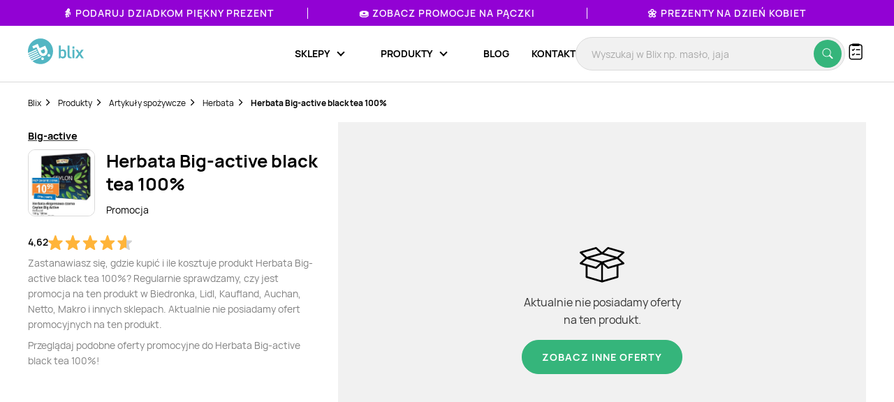

--- FILE ---
content_type: text/html; charset=utf-8
request_url: https://www.google.com/recaptcha/api2/anchor?ar=1&k=6Le9YegUAAAAAO0OrlUdkQnpUxDEbiCYIYi3x8HA&co=aHR0cHM6Ly9ibGl4LnBsOjQ0Mw..&hl=en&v=N67nZn4AqZkNcbeMu4prBgzg&size=normal&anchor-ms=20000&execute-ms=30000&cb=ccvg0hbezurg
body_size: 49463
content:
<!DOCTYPE HTML><html dir="ltr" lang="en"><head><meta http-equiv="Content-Type" content="text/html; charset=UTF-8">
<meta http-equiv="X-UA-Compatible" content="IE=edge">
<title>reCAPTCHA</title>
<style type="text/css">
/* cyrillic-ext */
@font-face {
  font-family: 'Roboto';
  font-style: normal;
  font-weight: 400;
  font-stretch: 100%;
  src: url(//fonts.gstatic.com/s/roboto/v48/KFO7CnqEu92Fr1ME7kSn66aGLdTylUAMa3GUBHMdazTgWw.woff2) format('woff2');
  unicode-range: U+0460-052F, U+1C80-1C8A, U+20B4, U+2DE0-2DFF, U+A640-A69F, U+FE2E-FE2F;
}
/* cyrillic */
@font-face {
  font-family: 'Roboto';
  font-style: normal;
  font-weight: 400;
  font-stretch: 100%;
  src: url(//fonts.gstatic.com/s/roboto/v48/KFO7CnqEu92Fr1ME7kSn66aGLdTylUAMa3iUBHMdazTgWw.woff2) format('woff2');
  unicode-range: U+0301, U+0400-045F, U+0490-0491, U+04B0-04B1, U+2116;
}
/* greek-ext */
@font-face {
  font-family: 'Roboto';
  font-style: normal;
  font-weight: 400;
  font-stretch: 100%;
  src: url(//fonts.gstatic.com/s/roboto/v48/KFO7CnqEu92Fr1ME7kSn66aGLdTylUAMa3CUBHMdazTgWw.woff2) format('woff2');
  unicode-range: U+1F00-1FFF;
}
/* greek */
@font-face {
  font-family: 'Roboto';
  font-style: normal;
  font-weight: 400;
  font-stretch: 100%;
  src: url(//fonts.gstatic.com/s/roboto/v48/KFO7CnqEu92Fr1ME7kSn66aGLdTylUAMa3-UBHMdazTgWw.woff2) format('woff2');
  unicode-range: U+0370-0377, U+037A-037F, U+0384-038A, U+038C, U+038E-03A1, U+03A3-03FF;
}
/* math */
@font-face {
  font-family: 'Roboto';
  font-style: normal;
  font-weight: 400;
  font-stretch: 100%;
  src: url(//fonts.gstatic.com/s/roboto/v48/KFO7CnqEu92Fr1ME7kSn66aGLdTylUAMawCUBHMdazTgWw.woff2) format('woff2');
  unicode-range: U+0302-0303, U+0305, U+0307-0308, U+0310, U+0312, U+0315, U+031A, U+0326-0327, U+032C, U+032F-0330, U+0332-0333, U+0338, U+033A, U+0346, U+034D, U+0391-03A1, U+03A3-03A9, U+03B1-03C9, U+03D1, U+03D5-03D6, U+03F0-03F1, U+03F4-03F5, U+2016-2017, U+2034-2038, U+203C, U+2040, U+2043, U+2047, U+2050, U+2057, U+205F, U+2070-2071, U+2074-208E, U+2090-209C, U+20D0-20DC, U+20E1, U+20E5-20EF, U+2100-2112, U+2114-2115, U+2117-2121, U+2123-214F, U+2190, U+2192, U+2194-21AE, U+21B0-21E5, U+21F1-21F2, U+21F4-2211, U+2213-2214, U+2216-22FF, U+2308-230B, U+2310, U+2319, U+231C-2321, U+2336-237A, U+237C, U+2395, U+239B-23B7, U+23D0, U+23DC-23E1, U+2474-2475, U+25AF, U+25B3, U+25B7, U+25BD, U+25C1, U+25CA, U+25CC, U+25FB, U+266D-266F, U+27C0-27FF, U+2900-2AFF, U+2B0E-2B11, U+2B30-2B4C, U+2BFE, U+3030, U+FF5B, U+FF5D, U+1D400-1D7FF, U+1EE00-1EEFF;
}
/* symbols */
@font-face {
  font-family: 'Roboto';
  font-style: normal;
  font-weight: 400;
  font-stretch: 100%;
  src: url(//fonts.gstatic.com/s/roboto/v48/KFO7CnqEu92Fr1ME7kSn66aGLdTylUAMaxKUBHMdazTgWw.woff2) format('woff2');
  unicode-range: U+0001-000C, U+000E-001F, U+007F-009F, U+20DD-20E0, U+20E2-20E4, U+2150-218F, U+2190, U+2192, U+2194-2199, U+21AF, U+21E6-21F0, U+21F3, U+2218-2219, U+2299, U+22C4-22C6, U+2300-243F, U+2440-244A, U+2460-24FF, U+25A0-27BF, U+2800-28FF, U+2921-2922, U+2981, U+29BF, U+29EB, U+2B00-2BFF, U+4DC0-4DFF, U+FFF9-FFFB, U+10140-1018E, U+10190-1019C, U+101A0, U+101D0-101FD, U+102E0-102FB, U+10E60-10E7E, U+1D2C0-1D2D3, U+1D2E0-1D37F, U+1F000-1F0FF, U+1F100-1F1AD, U+1F1E6-1F1FF, U+1F30D-1F30F, U+1F315, U+1F31C, U+1F31E, U+1F320-1F32C, U+1F336, U+1F378, U+1F37D, U+1F382, U+1F393-1F39F, U+1F3A7-1F3A8, U+1F3AC-1F3AF, U+1F3C2, U+1F3C4-1F3C6, U+1F3CA-1F3CE, U+1F3D4-1F3E0, U+1F3ED, U+1F3F1-1F3F3, U+1F3F5-1F3F7, U+1F408, U+1F415, U+1F41F, U+1F426, U+1F43F, U+1F441-1F442, U+1F444, U+1F446-1F449, U+1F44C-1F44E, U+1F453, U+1F46A, U+1F47D, U+1F4A3, U+1F4B0, U+1F4B3, U+1F4B9, U+1F4BB, U+1F4BF, U+1F4C8-1F4CB, U+1F4D6, U+1F4DA, U+1F4DF, U+1F4E3-1F4E6, U+1F4EA-1F4ED, U+1F4F7, U+1F4F9-1F4FB, U+1F4FD-1F4FE, U+1F503, U+1F507-1F50B, U+1F50D, U+1F512-1F513, U+1F53E-1F54A, U+1F54F-1F5FA, U+1F610, U+1F650-1F67F, U+1F687, U+1F68D, U+1F691, U+1F694, U+1F698, U+1F6AD, U+1F6B2, U+1F6B9-1F6BA, U+1F6BC, U+1F6C6-1F6CF, U+1F6D3-1F6D7, U+1F6E0-1F6EA, U+1F6F0-1F6F3, U+1F6F7-1F6FC, U+1F700-1F7FF, U+1F800-1F80B, U+1F810-1F847, U+1F850-1F859, U+1F860-1F887, U+1F890-1F8AD, U+1F8B0-1F8BB, U+1F8C0-1F8C1, U+1F900-1F90B, U+1F93B, U+1F946, U+1F984, U+1F996, U+1F9E9, U+1FA00-1FA6F, U+1FA70-1FA7C, U+1FA80-1FA89, U+1FA8F-1FAC6, U+1FACE-1FADC, U+1FADF-1FAE9, U+1FAF0-1FAF8, U+1FB00-1FBFF;
}
/* vietnamese */
@font-face {
  font-family: 'Roboto';
  font-style: normal;
  font-weight: 400;
  font-stretch: 100%;
  src: url(//fonts.gstatic.com/s/roboto/v48/KFO7CnqEu92Fr1ME7kSn66aGLdTylUAMa3OUBHMdazTgWw.woff2) format('woff2');
  unicode-range: U+0102-0103, U+0110-0111, U+0128-0129, U+0168-0169, U+01A0-01A1, U+01AF-01B0, U+0300-0301, U+0303-0304, U+0308-0309, U+0323, U+0329, U+1EA0-1EF9, U+20AB;
}
/* latin-ext */
@font-face {
  font-family: 'Roboto';
  font-style: normal;
  font-weight: 400;
  font-stretch: 100%;
  src: url(//fonts.gstatic.com/s/roboto/v48/KFO7CnqEu92Fr1ME7kSn66aGLdTylUAMa3KUBHMdazTgWw.woff2) format('woff2');
  unicode-range: U+0100-02BA, U+02BD-02C5, U+02C7-02CC, U+02CE-02D7, U+02DD-02FF, U+0304, U+0308, U+0329, U+1D00-1DBF, U+1E00-1E9F, U+1EF2-1EFF, U+2020, U+20A0-20AB, U+20AD-20C0, U+2113, U+2C60-2C7F, U+A720-A7FF;
}
/* latin */
@font-face {
  font-family: 'Roboto';
  font-style: normal;
  font-weight: 400;
  font-stretch: 100%;
  src: url(//fonts.gstatic.com/s/roboto/v48/KFO7CnqEu92Fr1ME7kSn66aGLdTylUAMa3yUBHMdazQ.woff2) format('woff2');
  unicode-range: U+0000-00FF, U+0131, U+0152-0153, U+02BB-02BC, U+02C6, U+02DA, U+02DC, U+0304, U+0308, U+0329, U+2000-206F, U+20AC, U+2122, U+2191, U+2193, U+2212, U+2215, U+FEFF, U+FFFD;
}
/* cyrillic-ext */
@font-face {
  font-family: 'Roboto';
  font-style: normal;
  font-weight: 500;
  font-stretch: 100%;
  src: url(//fonts.gstatic.com/s/roboto/v48/KFO7CnqEu92Fr1ME7kSn66aGLdTylUAMa3GUBHMdazTgWw.woff2) format('woff2');
  unicode-range: U+0460-052F, U+1C80-1C8A, U+20B4, U+2DE0-2DFF, U+A640-A69F, U+FE2E-FE2F;
}
/* cyrillic */
@font-face {
  font-family: 'Roboto';
  font-style: normal;
  font-weight: 500;
  font-stretch: 100%;
  src: url(//fonts.gstatic.com/s/roboto/v48/KFO7CnqEu92Fr1ME7kSn66aGLdTylUAMa3iUBHMdazTgWw.woff2) format('woff2');
  unicode-range: U+0301, U+0400-045F, U+0490-0491, U+04B0-04B1, U+2116;
}
/* greek-ext */
@font-face {
  font-family: 'Roboto';
  font-style: normal;
  font-weight: 500;
  font-stretch: 100%;
  src: url(//fonts.gstatic.com/s/roboto/v48/KFO7CnqEu92Fr1ME7kSn66aGLdTylUAMa3CUBHMdazTgWw.woff2) format('woff2');
  unicode-range: U+1F00-1FFF;
}
/* greek */
@font-face {
  font-family: 'Roboto';
  font-style: normal;
  font-weight: 500;
  font-stretch: 100%;
  src: url(//fonts.gstatic.com/s/roboto/v48/KFO7CnqEu92Fr1ME7kSn66aGLdTylUAMa3-UBHMdazTgWw.woff2) format('woff2');
  unicode-range: U+0370-0377, U+037A-037F, U+0384-038A, U+038C, U+038E-03A1, U+03A3-03FF;
}
/* math */
@font-face {
  font-family: 'Roboto';
  font-style: normal;
  font-weight: 500;
  font-stretch: 100%;
  src: url(//fonts.gstatic.com/s/roboto/v48/KFO7CnqEu92Fr1ME7kSn66aGLdTylUAMawCUBHMdazTgWw.woff2) format('woff2');
  unicode-range: U+0302-0303, U+0305, U+0307-0308, U+0310, U+0312, U+0315, U+031A, U+0326-0327, U+032C, U+032F-0330, U+0332-0333, U+0338, U+033A, U+0346, U+034D, U+0391-03A1, U+03A3-03A9, U+03B1-03C9, U+03D1, U+03D5-03D6, U+03F0-03F1, U+03F4-03F5, U+2016-2017, U+2034-2038, U+203C, U+2040, U+2043, U+2047, U+2050, U+2057, U+205F, U+2070-2071, U+2074-208E, U+2090-209C, U+20D0-20DC, U+20E1, U+20E5-20EF, U+2100-2112, U+2114-2115, U+2117-2121, U+2123-214F, U+2190, U+2192, U+2194-21AE, U+21B0-21E5, U+21F1-21F2, U+21F4-2211, U+2213-2214, U+2216-22FF, U+2308-230B, U+2310, U+2319, U+231C-2321, U+2336-237A, U+237C, U+2395, U+239B-23B7, U+23D0, U+23DC-23E1, U+2474-2475, U+25AF, U+25B3, U+25B7, U+25BD, U+25C1, U+25CA, U+25CC, U+25FB, U+266D-266F, U+27C0-27FF, U+2900-2AFF, U+2B0E-2B11, U+2B30-2B4C, U+2BFE, U+3030, U+FF5B, U+FF5D, U+1D400-1D7FF, U+1EE00-1EEFF;
}
/* symbols */
@font-face {
  font-family: 'Roboto';
  font-style: normal;
  font-weight: 500;
  font-stretch: 100%;
  src: url(//fonts.gstatic.com/s/roboto/v48/KFO7CnqEu92Fr1ME7kSn66aGLdTylUAMaxKUBHMdazTgWw.woff2) format('woff2');
  unicode-range: U+0001-000C, U+000E-001F, U+007F-009F, U+20DD-20E0, U+20E2-20E4, U+2150-218F, U+2190, U+2192, U+2194-2199, U+21AF, U+21E6-21F0, U+21F3, U+2218-2219, U+2299, U+22C4-22C6, U+2300-243F, U+2440-244A, U+2460-24FF, U+25A0-27BF, U+2800-28FF, U+2921-2922, U+2981, U+29BF, U+29EB, U+2B00-2BFF, U+4DC0-4DFF, U+FFF9-FFFB, U+10140-1018E, U+10190-1019C, U+101A0, U+101D0-101FD, U+102E0-102FB, U+10E60-10E7E, U+1D2C0-1D2D3, U+1D2E0-1D37F, U+1F000-1F0FF, U+1F100-1F1AD, U+1F1E6-1F1FF, U+1F30D-1F30F, U+1F315, U+1F31C, U+1F31E, U+1F320-1F32C, U+1F336, U+1F378, U+1F37D, U+1F382, U+1F393-1F39F, U+1F3A7-1F3A8, U+1F3AC-1F3AF, U+1F3C2, U+1F3C4-1F3C6, U+1F3CA-1F3CE, U+1F3D4-1F3E0, U+1F3ED, U+1F3F1-1F3F3, U+1F3F5-1F3F7, U+1F408, U+1F415, U+1F41F, U+1F426, U+1F43F, U+1F441-1F442, U+1F444, U+1F446-1F449, U+1F44C-1F44E, U+1F453, U+1F46A, U+1F47D, U+1F4A3, U+1F4B0, U+1F4B3, U+1F4B9, U+1F4BB, U+1F4BF, U+1F4C8-1F4CB, U+1F4D6, U+1F4DA, U+1F4DF, U+1F4E3-1F4E6, U+1F4EA-1F4ED, U+1F4F7, U+1F4F9-1F4FB, U+1F4FD-1F4FE, U+1F503, U+1F507-1F50B, U+1F50D, U+1F512-1F513, U+1F53E-1F54A, U+1F54F-1F5FA, U+1F610, U+1F650-1F67F, U+1F687, U+1F68D, U+1F691, U+1F694, U+1F698, U+1F6AD, U+1F6B2, U+1F6B9-1F6BA, U+1F6BC, U+1F6C6-1F6CF, U+1F6D3-1F6D7, U+1F6E0-1F6EA, U+1F6F0-1F6F3, U+1F6F7-1F6FC, U+1F700-1F7FF, U+1F800-1F80B, U+1F810-1F847, U+1F850-1F859, U+1F860-1F887, U+1F890-1F8AD, U+1F8B0-1F8BB, U+1F8C0-1F8C1, U+1F900-1F90B, U+1F93B, U+1F946, U+1F984, U+1F996, U+1F9E9, U+1FA00-1FA6F, U+1FA70-1FA7C, U+1FA80-1FA89, U+1FA8F-1FAC6, U+1FACE-1FADC, U+1FADF-1FAE9, U+1FAF0-1FAF8, U+1FB00-1FBFF;
}
/* vietnamese */
@font-face {
  font-family: 'Roboto';
  font-style: normal;
  font-weight: 500;
  font-stretch: 100%;
  src: url(//fonts.gstatic.com/s/roboto/v48/KFO7CnqEu92Fr1ME7kSn66aGLdTylUAMa3OUBHMdazTgWw.woff2) format('woff2');
  unicode-range: U+0102-0103, U+0110-0111, U+0128-0129, U+0168-0169, U+01A0-01A1, U+01AF-01B0, U+0300-0301, U+0303-0304, U+0308-0309, U+0323, U+0329, U+1EA0-1EF9, U+20AB;
}
/* latin-ext */
@font-face {
  font-family: 'Roboto';
  font-style: normal;
  font-weight: 500;
  font-stretch: 100%;
  src: url(//fonts.gstatic.com/s/roboto/v48/KFO7CnqEu92Fr1ME7kSn66aGLdTylUAMa3KUBHMdazTgWw.woff2) format('woff2');
  unicode-range: U+0100-02BA, U+02BD-02C5, U+02C7-02CC, U+02CE-02D7, U+02DD-02FF, U+0304, U+0308, U+0329, U+1D00-1DBF, U+1E00-1E9F, U+1EF2-1EFF, U+2020, U+20A0-20AB, U+20AD-20C0, U+2113, U+2C60-2C7F, U+A720-A7FF;
}
/* latin */
@font-face {
  font-family: 'Roboto';
  font-style: normal;
  font-weight: 500;
  font-stretch: 100%;
  src: url(//fonts.gstatic.com/s/roboto/v48/KFO7CnqEu92Fr1ME7kSn66aGLdTylUAMa3yUBHMdazQ.woff2) format('woff2');
  unicode-range: U+0000-00FF, U+0131, U+0152-0153, U+02BB-02BC, U+02C6, U+02DA, U+02DC, U+0304, U+0308, U+0329, U+2000-206F, U+20AC, U+2122, U+2191, U+2193, U+2212, U+2215, U+FEFF, U+FFFD;
}
/* cyrillic-ext */
@font-face {
  font-family: 'Roboto';
  font-style: normal;
  font-weight: 900;
  font-stretch: 100%;
  src: url(//fonts.gstatic.com/s/roboto/v48/KFO7CnqEu92Fr1ME7kSn66aGLdTylUAMa3GUBHMdazTgWw.woff2) format('woff2');
  unicode-range: U+0460-052F, U+1C80-1C8A, U+20B4, U+2DE0-2DFF, U+A640-A69F, U+FE2E-FE2F;
}
/* cyrillic */
@font-face {
  font-family: 'Roboto';
  font-style: normal;
  font-weight: 900;
  font-stretch: 100%;
  src: url(//fonts.gstatic.com/s/roboto/v48/KFO7CnqEu92Fr1ME7kSn66aGLdTylUAMa3iUBHMdazTgWw.woff2) format('woff2');
  unicode-range: U+0301, U+0400-045F, U+0490-0491, U+04B0-04B1, U+2116;
}
/* greek-ext */
@font-face {
  font-family: 'Roboto';
  font-style: normal;
  font-weight: 900;
  font-stretch: 100%;
  src: url(//fonts.gstatic.com/s/roboto/v48/KFO7CnqEu92Fr1ME7kSn66aGLdTylUAMa3CUBHMdazTgWw.woff2) format('woff2');
  unicode-range: U+1F00-1FFF;
}
/* greek */
@font-face {
  font-family: 'Roboto';
  font-style: normal;
  font-weight: 900;
  font-stretch: 100%;
  src: url(//fonts.gstatic.com/s/roboto/v48/KFO7CnqEu92Fr1ME7kSn66aGLdTylUAMa3-UBHMdazTgWw.woff2) format('woff2');
  unicode-range: U+0370-0377, U+037A-037F, U+0384-038A, U+038C, U+038E-03A1, U+03A3-03FF;
}
/* math */
@font-face {
  font-family: 'Roboto';
  font-style: normal;
  font-weight: 900;
  font-stretch: 100%;
  src: url(//fonts.gstatic.com/s/roboto/v48/KFO7CnqEu92Fr1ME7kSn66aGLdTylUAMawCUBHMdazTgWw.woff2) format('woff2');
  unicode-range: U+0302-0303, U+0305, U+0307-0308, U+0310, U+0312, U+0315, U+031A, U+0326-0327, U+032C, U+032F-0330, U+0332-0333, U+0338, U+033A, U+0346, U+034D, U+0391-03A1, U+03A3-03A9, U+03B1-03C9, U+03D1, U+03D5-03D6, U+03F0-03F1, U+03F4-03F5, U+2016-2017, U+2034-2038, U+203C, U+2040, U+2043, U+2047, U+2050, U+2057, U+205F, U+2070-2071, U+2074-208E, U+2090-209C, U+20D0-20DC, U+20E1, U+20E5-20EF, U+2100-2112, U+2114-2115, U+2117-2121, U+2123-214F, U+2190, U+2192, U+2194-21AE, U+21B0-21E5, U+21F1-21F2, U+21F4-2211, U+2213-2214, U+2216-22FF, U+2308-230B, U+2310, U+2319, U+231C-2321, U+2336-237A, U+237C, U+2395, U+239B-23B7, U+23D0, U+23DC-23E1, U+2474-2475, U+25AF, U+25B3, U+25B7, U+25BD, U+25C1, U+25CA, U+25CC, U+25FB, U+266D-266F, U+27C0-27FF, U+2900-2AFF, U+2B0E-2B11, U+2B30-2B4C, U+2BFE, U+3030, U+FF5B, U+FF5D, U+1D400-1D7FF, U+1EE00-1EEFF;
}
/* symbols */
@font-face {
  font-family: 'Roboto';
  font-style: normal;
  font-weight: 900;
  font-stretch: 100%;
  src: url(//fonts.gstatic.com/s/roboto/v48/KFO7CnqEu92Fr1ME7kSn66aGLdTylUAMaxKUBHMdazTgWw.woff2) format('woff2');
  unicode-range: U+0001-000C, U+000E-001F, U+007F-009F, U+20DD-20E0, U+20E2-20E4, U+2150-218F, U+2190, U+2192, U+2194-2199, U+21AF, U+21E6-21F0, U+21F3, U+2218-2219, U+2299, U+22C4-22C6, U+2300-243F, U+2440-244A, U+2460-24FF, U+25A0-27BF, U+2800-28FF, U+2921-2922, U+2981, U+29BF, U+29EB, U+2B00-2BFF, U+4DC0-4DFF, U+FFF9-FFFB, U+10140-1018E, U+10190-1019C, U+101A0, U+101D0-101FD, U+102E0-102FB, U+10E60-10E7E, U+1D2C0-1D2D3, U+1D2E0-1D37F, U+1F000-1F0FF, U+1F100-1F1AD, U+1F1E6-1F1FF, U+1F30D-1F30F, U+1F315, U+1F31C, U+1F31E, U+1F320-1F32C, U+1F336, U+1F378, U+1F37D, U+1F382, U+1F393-1F39F, U+1F3A7-1F3A8, U+1F3AC-1F3AF, U+1F3C2, U+1F3C4-1F3C6, U+1F3CA-1F3CE, U+1F3D4-1F3E0, U+1F3ED, U+1F3F1-1F3F3, U+1F3F5-1F3F7, U+1F408, U+1F415, U+1F41F, U+1F426, U+1F43F, U+1F441-1F442, U+1F444, U+1F446-1F449, U+1F44C-1F44E, U+1F453, U+1F46A, U+1F47D, U+1F4A3, U+1F4B0, U+1F4B3, U+1F4B9, U+1F4BB, U+1F4BF, U+1F4C8-1F4CB, U+1F4D6, U+1F4DA, U+1F4DF, U+1F4E3-1F4E6, U+1F4EA-1F4ED, U+1F4F7, U+1F4F9-1F4FB, U+1F4FD-1F4FE, U+1F503, U+1F507-1F50B, U+1F50D, U+1F512-1F513, U+1F53E-1F54A, U+1F54F-1F5FA, U+1F610, U+1F650-1F67F, U+1F687, U+1F68D, U+1F691, U+1F694, U+1F698, U+1F6AD, U+1F6B2, U+1F6B9-1F6BA, U+1F6BC, U+1F6C6-1F6CF, U+1F6D3-1F6D7, U+1F6E0-1F6EA, U+1F6F0-1F6F3, U+1F6F7-1F6FC, U+1F700-1F7FF, U+1F800-1F80B, U+1F810-1F847, U+1F850-1F859, U+1F860-1F887, U+1F890-1F8AD, U+1F8B0-1F8BB, U+1F8C0-1F8C1, U+1F900-1F90B, U+1F93B, U+1F946, U+1F984, U+1F996, U+1F9E9, U+1FA00-1FA6F, U+1FA70-1FA7C, U+1FA80-1FA89, U+1FA8F-1FAC6, U+1FACE-1FADC, U+1FADF-1FAE9, U+1FAF0-1FAF8, U+1FB00-1FBFF;
}
/* vietnamese */
@font-face {
  font-family: 'Roboto';
  font-style: normal;
  font-weight: 900;
  font-stretch: 100%;
  src: url(//fonts.gstatic.com/s/roboto/v48/KFO7CnqEu92Fr1ME7kSn66aGLdTylUAMa3OUBHMdazTgWw.woff2) format('woff2');
  unicode-range: U+0102-0103, U+0110-0111, U+0128-0129, U+0168-0169, U+01A0-01A1, U+01AF-01B0, U+0300-0301, U+0303-0304, U+0308-0309, U+0323, U+0329, U+1EA0-1EF9, U+20AB;
}
/* latin-ext */
@font-face {
  font-family: 'Roboto';
  font-style: normal;
  font-weight: 900;
  font-stretch: 100%;
  src: url(//fonts.gstatic.com/s/roboto/v48/KFO7CnqEu92Fr1ME7kSn66aGLdTylUAMa3KUBHMdazTgWw.woff2) format('woff2');
  unicode-range: U+0100-02BA, U+02BD-02C5, U+02C7-02CC, U+02CE-02D7, U+02DD-02FF, U+0304, U+0308, U+0329, U+1D00-1DBF, U+1E00-1E9F, U+1EF2-1EFF, U+2020, U+20A0-20AB, U+20AD-20C0, U+2113, U+2C60-2C7F, U+A720-A7FF;
}
/* latin */
@font-face {
  font-family: 'Roboto';
  font-style: normal;
  font-weight: 900;
  font-stretch: 100%;
  src: url(//fonts.gstatic.com/s/roboto/v48/KFO7CnqEu92Fr1ME7kSn66aGLdTylUAMa3yUBHMdazQ.woff2) format('woff2');
  unicode-range: U+0000-00FF, U+0131, U+0152-0153, U+02BB-02BC, U+02C6, U+02DA, U+02DC, U+0304, U+0308, U+0329, U+2000-206F, U+20AC, U+2122, U+2191, U+2193, U+2212, U+2215, U+FEFF, U+FFFD;
}

</style>
<link rel="stylesheet" type="text/css" href="https://www.gstatic.com/recaptcha/releases/N67nZn4AqZkNcbeMu4prBgzg/styles__ltr.css">
<script nonce="TCV8X6m9bBymbWD1e-rUKw" type="text/javascript">window['__recaptcha_api'] = 'https://www.google.com/recaptcha/api2/';</script>
<script type="text/javascript" src="https://www.gstatic.com/recaptcha/releases/N67nZn4AqZkNcbeMu4prBgzg/recaptcha__en.js" nonce="TCV8X6m9bBymbWD1e-rUKw">
      
    </script></head>
<body><div id="rc-anchor-alert" class="rc-anchor-alert"></div>
<input type="hidden" id="recaptcha-token" value="[base64]">
<script type="text/javascript" nonce="TCV8X6m9bBymbWD1e-rUKw">
      recaptcha.anchor.Main.init("[\x22ainput\x22,[\x22bgdata\x22,\x22\x22,\[base64]/[base64]/MjU1Ong/[base64]/[base64]/[base64]/[base64]/[base64]/[base64]/[base64]/[base64]/[base64]/[base64]/[base64]/[base64]/[base64]/[base64]/[base64]\\u003d\x22,\[base64]\x22,\x22YsOUwogzQHzCnsOrwpLCv3/DpsOWw5DCkcKCRV5MaxvCnyTClsK7NzjDhg/DsxbDuMO1w6RCwohPw7fCjMK6wr/CqsK9cmrDtsKQw51qOBw5wrw2JMO1D8KbOMKIwoBqwq/Dl8OOw7xNW8KHwrfDqS0Swr/Dk8OceMKkwrQ7esOVd8KcJ8OkccOfw6XDtk7DpsKcHsKHVyvCpB/DlnErwpl2w6XDmmzCqH/Ci8KPXcO7VQvDq8OxN8KKXMOiNRzCkMOLwoLDoldZA8OhHsKdw7rDgDPDscOVwo3CgMKWRsK/w4TCnMO8w7HDvCYIAMKlScOmHggwUsO8TBnDuSLDhcKhbMKJSsK5wprCkMKvHjrCisKxwoDChSFKw4jCo1A/d8OkXy5/wpPDrgXDm8KGw6XCqsOsw6g4JsO2wofCvcKmLMOmwr82wonDrMKKwo7Cl8K5DhUZwr5wfE7DmkDCvn3CnCDDun7Dj8OATgIhw6bCon/DokIlZg3Cj8OoLMOJwr/CvsKaFMOJw73DrcOhw4hDUE0mRG4yVQ8Ww5nDjcOUwpTDsnQifDQHwoDCkiR0XcObV1psesOQOV0NRjDCicORwrwRPUnDuHbDlXHCqMOOVcOUw5kLdMO+w7jDpm/CgiHCpS3DrMKCEksAwo15wo7CmWDDizUIw6FRJAgJZcKaFcO6w4jCt8OcR0XDnsKRbcODwpQyS8KXw7QJw6nDjRcLb8K5di1QV8O8wrVPw43CjgPCu0wjFEDDj8KzwrkUwp3CinrCocK0wrRpw5pILA/Chjxgwq/[base64]/[base64]/DtzkhwqQUw5YJT8OhwrY4chBxwofDsjLDo8O4ZcKuEFbDi8K/[base64]/wrHDmRnCvcOowp/[base64]/DMKLw5RmNRUJw4jCukHDo37CnMOeQWbDhSUzw7x+acKww4trw5Zle8K1E8OkFg4/[base64]/WMKQwpjCh8Onw5ZAZcOJTgHCl8KYw4/CisKlwp0OHU3CmhzCnsK/Nj8rw5LDgMOMM0nClGrDhR9nw6zCjcOGSBhqS2kOwqoIw47CkRIdw5JJcMOhwqo2w70Aw6HCjyB0w6BYwpXDjGFbPMKIA8OnMU3Dp0B1dsOPwrddwp7CrAp9wrV8woMbdMKdw6RMwqTDncKLwo8paXLCl2/CsMOJUULCmsOtPHjCtcK5wpYoU0gTEShBw5ESTcK3Mkx0K1wAFMOdD8K1w4EiQwzDqFE1w60OwoNZw4TCrGHCk8O1d2MSPMK6C2tbE1jDnH5JE8K+w4ACScKoZWHCmREGCjfDocOQw6DDo8K2w6/DvWbDssKQLn7Ct8O6w5DDlsK5w65sNF83w45JDcKOwrtbw4UIbcKGJDjDicKvw7DDq8OtwrPDviBQw6N/HcOKw73DhSvDg8OKP8Ofw6l4w6kXw6hMwopyZV7Dvlktw78BV8Oiw55ONMKYcsOlGxV9w7LDnSDCvX/CrXjDlnjCiULDkVoWDz/[base64]/[base64]/DlsKnwp4zw7ALBUJww4BPwqjCm8KTHF4UG23Di0XCmsKPwqTDgh4/w508w7vDlS3DuMK+w43Cm3JMw79jw40rd8Klwo3DkCTDq3EeeGZswpHCnybCmAXCgA55woPCvATCmHU5w5Yhw4nDq0PCuMOzasOQwo7CjMOAwrcaEzFrwqxqNsK0wpbChW/CosKvw4gVwrjCoMKCw4zCqXkewo/DkBJmEcOKKSpXwpHDosO9w6PDuR19WcK/FsOPw6ECcsKcGilhwq14OsOjw7hyw4JCw7/[base64]/DisOMT31UwrTCjWNjN8O5QcOrwpjDrsOPw5XDsC3CnsKaRXwew4zDp1vCjmHDqXrDl8Kuwpo2wo7CmcK0wpBLdWt9W8O8ExRWwqLDtgcsdzNHasOSXsOuwqnDtBQZwr/[base64]/XMOMwplTwrzCkMO7w71rcz3Dm2IEw5AMw5UJw4cxw6MUw4/CvcO4w4UXJ8KNDzvDs8K2wqZ3wpTDgXHDoMObw7gqJTJMw5HDk8KUw5VFMC9Rw63CvH7CvsOsVMKHw6TCskRKwohjw404wqvCq8Ojwqp3QWvDojTDgADCs8KOecKAwq8Bw7nDqcO/IALDv3/CrzDDjlzCs8K5ecOhfsKXTX3DmsK7w4XCmcOffMKQw5vDgsK6YsKtMsOgBcOmw5wAUMKETMK5w7XCu8OAw6cpwqNqwok2w7Enw6rDlMK/[base64]/VHQcw5BSwrIKDUNkwp7CoMOqSEptb8KNHGFgRHIAX8OKUMOuJMKwH8KDwoMNw6dlwpUxwpZ5w5hTZQ4RNHs8wpYefjTDmsK6w4dHwqnCgV7Du2DDn8Oswq/[base64]/wq3CncOVw5Zew6HCvUA9wqvCpMKPw4Vdw7YNw7EgA8OKfEHDgFLCsMKwwoInw5DDr8ORUB7CvMKCwr3Dj29MLMKsw6xfwo7CjsKdccKPOT7Cpi3CuTPDgmE4R8OQewjCnsKwwod0wpA6X8Kfw6rCiy7Dr8KlAEvCskAQI8KVXsOPMEHCqz/CsiPDo0F+IcKkwpTDjWQTK2FdcS9gW0tZw4RlXTHDnVHDvsO5w73CnGozbEDDuighIEbDj8OWw7IrbMKgWVI4wpdlVFZTw6vDmsKaw6LCiCUowr5zUBcDwp1ew6fCpyAUwq9QOMK9wq/CkcOgw4Qzw5tnIMOfwqjDk8KtHcOewofCuV3DnQvCjcOmwpvDhi8eGiJuwoPDmAbDhcKqDXzCtSISwqLDpljCrDMQw69WwoPDucOfwrZ3wpDChBTDvcOnwo0bCxUfwpQubMKzwqnCniHDqknCihLCnsObw7pnwqfDr8K6wr/CnxRBSMOJwovDo8KBwrIgc07DvsOuw6IkccKywrrCjcOZwrnCsMKbw7TDp0/[base64]/CsR1nJ8OTEyo7w4NFw7HDnQLCtcK2woYuw5HDlsOtc8O+EcO+Q8KwRsOywqYbd8OPMkEnXsKAw5fDucO2wqDCoMKEw4XCm8OeHWU4IlPDlMOIFG9rQhImBhZ9w5DCsMKlDxLDscOvEHDDnntHwpM4w5/CrMKnw6V2J8OhwqEtZR/Dk8O5w4pYLzXDmmVVw5bDicOsw7XCk2XDij/Do8K5wo4Ww4QPewQdw5LCp03CgMOqwqhqw6/Cl8OzYcOowqRcwoBIwpjDtG3DtcKUK2bDrsOaw4LDscOub8Kzw71kwrtdX2wnbkg9MT7Du25sw5A4w7TCksO7w5jDqcOkcMOMwo4zN8K7XMK2wp/Crmo3ZALDuGfCg2fDvcKVworDosO9wr8gw7srZkfDqVXCmwjDgwPDgMKcwoZdDsKewrVMX8KzHcOrAsO/w5/Ct8KNw4RdwoJQw4XCgREVw4llwrDDhi5zZMOLOcO6w5PCjsKZUxwkw7HDpSlMf0xSPS3DgcKqV8KqUgM7RcO1csKjwrLCj8O1wpLDnsK/[base64]/wpwfbGXDgMO5E8OawrzCn8KWwqfDlAXDsMOlKCDDuwvCpm3Dgj0oK8KuwoDChD/[base64]/DkkY1IHDDn0DDnsOFw4LDuS45w4PCs8OyBcO1I2snw5rCjkwnwo5aUcOMwq7DsXDCu8KywpxHEsO+w6fChCLDqXHDncKSDwxmwocPA0F+asKmwoMrG3nCvsOPwqEYw5XDhcKGJwxTw7Jjw5jDicKWVVFDMsONZUdZwqcRw63DrFI/BsOQw6AMEzFfHGx/Mlwww6A+e8OZFMO0WCnCtcOWalDDnl3Cp8KSbsOuNDklY8Okw7xsPcOUTy/DqMO3GsK/w71+wrxiBFjDvMOyRsK8aXzCucK+w7MKwpASw5HCosK8w65kbUQyTsKLw6gGEsKxwp1KwoIKwo4QBsKuBibCqcOeccK1YsOQAkDCj8OTwpLCvsOWYGUdw4fDoitwGwXCu0fDuzUPw7fDtXfCjAkLen7CiBhnwp/Dg8KAw57DqTEYw5vDlsOPw5DCmAg9HcKRwollwpU9McOsKyTCicKoOcK1I0zCicKuwpkGw5IbI8Kawo3CjTcEw7DDhMOMACrClRoVwo1uw47DpcOVw7QdwqjCtlQuw6s7w6sTQTbCpsOcC8KoGMKqMsKJU8K0JCdUOx96Y07CosO8w7zCmFF6wrxowqHDuMO/UsOiw5TCoSlCwrRUeybDjyHDrS4Ow589BhXDqzw0wrBkw7hOW8OYZWF2w5IsfsKqOEo6wqhpw6jCkVQ1w75Ow7RPw4bDnAN/[base64]/CncO8WjBZQHbCqsOkHAbCvWbDkwZaASl2woDDnG/[base64]/w7vCgw0wQ8OICkHCqRoow60cf3TDo8O/C8KVw6DCnWZMw7XDsMKNKj/DuWMNw7cMGMODecO4VFZzBsKQwoPDpsOsEF99bSpiwo/CohjCpmfDkMOLb3EJHsKPA8OQwrhEFMOGw4bClAvDkAfCqRrCp0oDwoAuagBqw4DDu8OrSSrDocOtwrXCkm91wpElw4jDgizCnsKOE8KEwrPDncKdw4fClnrDhMK3wrVEMWvDvMK3wrbDvSthw7JMLDfDiitOQcOMw4DDrFJDw7hWJV/[base64]/Dh8KJwrDCglPCrwRBwrQ/woU6P0jCocOVwrLDu8OhcsOtHSPCvMOHaRwawoYcBBPDsQbDm3kLCsO4R1TDonTCkcKhwr/CuMKpXEY8w6PDscKDwo8xwrtuw5XDpgnDpcK6w6hmwpZ6w7czw4VDZcKLSlLCvMOzw7HDncKZAsOewqPDoXZRL8O6RSzDkWNtccK/CsOfw7ticnp2wokXwobDjMOBYmbDo8K+B8O8BsO1w5HCgygueMK1wq1OH3LCrCDCsT7DrMOHwo5UH0PCs8KhwrPDqCVseMKYw5XDtcKbAkfDjcOBwq1/R0dDw4kuw6rDr8OsO8Okw4LCv8KSw4xHw7VEwqZQw5nDhMKoTcOJbUXCt8KBSlI7OHHCoyBJRg/CkcKmd8OfwpkVw7ldw6hQwonDtsKbwqBZwqzCrcKow4k7w7TDjsOww5g4GMKWdsOBV8OCSWBmE0fCk8KpMMOnw5DDhsK/wrbCnnEew5DCl0gOa2/CkVDCh1jCgMO1BxvCqsKZB1M6w7nCj8KqwrxvT8OXw7Mvw4EKw703E3lRbMKuw6lIwoLCmUbCv8KUGivDvg/Dj8K7wrhoZEREHgXDucORCcK7RcKSUcOCw5YzwqvDscOiAsOtwpxaMMOhGGzDojpYwoTCkcKGw5oBw7bCucK9wp8vRsKda8KyIsK5ecOMJjPCmiBFw74Cwo7ClS5jwpXCuMKkw6TDmEUTTsOWw70eCGV2w5RDw4FgJ8KaT8Kmw7/DiCsPRMKmJ2jCowo1w4JmYlrCu8K2w4U3woLCksKsL1EiwpNaaDt1w6tcP8Ojwp5oesOMw5HCqkRKwpzDr8O+w4cgeA1lFMOJT2pYwp9xB8OQw5bCusK7w4UXwqnDgXJuwptbwpRXdzcrP8OuVWTDrTXChcO/w5oQw69cw5BeTFxTMMKACgvCgMKcb8OQB01MTS/CjUZZwrvDv15cCMKTwoRWwqdlw68ZwqFnY21MAsO1SsOIw5pcwr19wqTDhcKMTcKLwpkadx0eUMOcwoFXAlEjVBZgwqHCmcOTDMOsMcOsOAnCoy/Ck8O7BcKrF01Ow7rDtcO8Z8KhwpsLH8K2D0zCmsOrw7PCilfCuxl9w4/CtMOTw5cKUldkEcKfLRnCoz3CgR81wp3DlcOlw7zDvgTDpHEODiNlfsKWwo16FsOuw4l/wqYKacKKwqvDlMOtw7Y0w4nCkyYTDhnChcOmw5hTccKrw7/DvsKdw7PCsCwdwrR+bHItGnosw4AtwolMw5VYHcKKEMO+w7rDlUhdesOGw4vDjcOiK15Rw6PClFDDt2nCqR7CpMKzXgZcM8OfS8Opw41ww7LCnG/CgcOmw7LDjsO8w5MNdjRFbsKWSyLClsOGcSY9w7Acwq/DsMOAw5rCucOAw4LCqjZgw4/Cr8KzwotFwqzDgwAqw6PDqMK3w4gMwpUQBMKEHMOJw7fDsUBhRQN4wo3Dv8KgwprCslvDl3LDpgzClHfCmArDq0Qcwp4vZDnDr8Kow6/CiMKGwrFmGHfCucKZw5XDt21WOcOIw63CmD9Cwpd1HQMWwoV5IDPCnSAWw4oucWFxwpnDhgcrw6wYI8KLTUfCvnHCscKLw6fDt8KAaMOvwrA/wqXCncKwwrdgM8O9wr7Cg8K1IsKSYFnDssOtGFHDnUc8AcKFwrjDhsObc8KsNsKHwpzDmRzDugzDj0fDuirCssKEARoowpZ0w5XDh8KDKVvDtGbDlwcuw7/Ck8K+FsOEwoYWw6UgworCk8OaCsOmImbDj8KCw4jCh1zCl3TCqsOxw7FIE8KfQHEsF8KyH8OdU8KGbGA+GsK1wp0rIV3CisKFWMOvw5ALwqlIaXZlw5JLwozCisOgcMKRwrtIw7/DpcKCwrLDkkcsacKuwqvDuU7DpsOHwp07w5RywpjCscOew7TCnxhfw7F8wodOwpnCuVjDvSF0XiYGDMONwodQH8K6w7PDjXrDlsOHw7FpVMOmSHXCnMKpBmMLTgZxwpN6wppwVEzDvMOgdUzDssKYE3g9wo9HGMOPwqDCqgjCm3PCuQ/DrcKFwo/CmMK4bMKWQT7Dgmpdwph+csO5wr4Cwqg1VcObAyLCrsOMasKawqDDv8KOQhwTU8Ogw7fDmE9zwpnDl2DCh8OuHsOHFBfDnybDuibCqMOxKH/DoDg7wohkG298HsOww7lPOMKiw7rCnm3CsnPDsMKjw4jDti4tw47DoR1xLMOewqnDrmnCgjtRw6/[base64]/CmxAtf8Kww7LDmsOzwqN0bcO4QsOJw7fDu8OrSUVjwq/Cq3vDlsOyGMOIwq7DugzDrgsof8OFK39JA8OUw656w5oxwqTCiMOCagVCw67CuQnDp8KEcTd6w43CsCHClcOSwr3Dsn7CgD09EGHDpDYvAMKww7zCvR/CtsOMJgrCjAFlGUJ9VsKAQj7CmMOjwqw1wqQqwrwPNMO/w6TCtMOdwqTDlx/[base64]/DjsOQWzXDhTI1w5PCkMOawrfCjMKjRHNOZVQzB8KFw6JzEsOcJElXw5Yew4LCuBLDn8Obw7cBQ1NHwoZ1w6tLw7TClw3CscO/w741wrQhw57Dpm9eGE/DsSbCn0B1ITMyesKEwoRNZcO6wrnCq8KzOsOkwovCicOpMT0KAQ/DpcKsw7Y1RSHDsWMYeyEaOsOXCBrCocKHw5g6QBJrY1bDoMKJSsKoAsKQw5rDucOIAEfDm2LCgUYjwrPDosOkUV/CrzYqb1/DjQsAwrQ9TsOaWQnCqiXDrcKzS2orT3/ClRkWw7EeZm0lwplDwqo/[base64]/CvloAw41HwqsVI8KAwonDu1ICwqLDpUnCrcKoE8Oow7cBFsKWVyk9K8Khw6VqwoPDiQrDgcOEw57DgcK5wpMdw5rDggzDvsKjLsK4w4TCi8OPwoXCrXbDvFJmcknCsCgpw5szw7/Cp23CjcKUw7zDmRYJHcK6w5LDrcKKDsOqwqcEwonCr8ONw7LClcO3wqnDs8OgKxU4QQAqw5lUBcOpBcKrXQ18Xg5Sw5vDqMOpwrhgwrjDgAIXwpc6w7/[base64]/[base64]/[base64]/[base64]/wqDDp8OkwpY0w77DtMK8wrjCqsKRdjAswrfCg2fDvhQSwqLChMKUwowzccKCw40NC8K4woE6McKtwrjCo8KBTMOaPsK/[base64]/wpMGwrxfCMKtw4LCmsOpCsKTwr7CpRXCmDHDgS7DvsKfdiAgw6MqX3MBwqHCoi4eAyfClsKEDcKsDU/DvcO4aMOyTsKaFHDDlADCiMOeT1QuU8OwbMKQwp3DsSXDk0QHwqjDpMOZesK7w7nCnF/Ck8Ojw6PDrMOaCsOzwq/DszRSw64oC8KMw5XDmVVHT1PDhCtjw7HCuMKmXMO3w7DDucKWCsKUw4xodMONQsK+M8KbNnAYwrlLwqhGwqQKwoLCnExuwrJoT2zDmVolw5rCh8OMPQhCaiBqABzDssOVwpvDhxpSw4E/[base64]/wp9+OsOQwqAkWMOxCcOAWcKhTsOyKsKxOyLDp8K6w6FEwqzCp2PCimDCvcK9wo8UJnouMmnCsMOLwp3DsyPChsK/[base64]/w7jDg8O6cwHDmEbDsS/CvsOrEz7Cm8Osw4vDpmfCnMOHwpDDqRl0w63Ch8OiLwc/[base64]/w7smw5ETIld3w48zwptkaEkzMcOEw7DDnyRiw5hfWhIdMVfDssKDwrBndcOEdMOzBcKCeMKnwq/CkW4ewonCn8KVPMK8w69PDMOiUQZwFUNTwoRhwrxCI8OTKEPDhjsLK8OtwpXDvMKlw5kLMi/DmMO3cWxMDMKlwrnDr8K4w7vCncOfwovCosKCw73Cg0s1TMKGwpkvXhQKw6zCkxrDiMOxw6zDlsOvYsOLwqTClMKdwo/CgA54wqAyf8OMwqJjwq9Dw7rDtcO+EFLCjX/CtRF8wpAhEMOJwqTDgsK/TMOkw5HCiMKow7BITnXDjsK7wrbCk8OTfEPDqVNpwo7CuiM5w5PCrXDCpHsAVXJGdMOdFlh9eGzDoWPCsMO8wqXCssOWFhLCik/CvUw3USTCvMO3w7dcw4hEwo5qwohWNwDCrFbDjsOQRcO9f8KzZxgHwp/CvFU/w4fCpl7CucOBUsOEZ1rChsKbwpbCjcK8w7IqwpLCl8KTwqXDq1Alw6loMXfDjMKTw7nCtsKddVQrODsawoYmfcKuwrtCJMOzwrPDrsOywp7Dt8Ktw515w7bDk8OWw59FwrRzwo/[base64]/eUbCn8OMQMOZw4spbcK9wolgw4obw4PChcOZwpUzQwrDnMOiPHQfwo/CowhpHsOCEAPCn1A9eXzDjMK4b1bCj8O4w50Vwo3CnMKENMOPUw/DvMOACFxyYV0xDsOSNyAQw6h9WMOew67CjQt7N0/DqQHCsxUNXsK1wqRcW1kXdDrDlcKRw60cDMKLZcOkSTFmw6pQwpnCtzHCmMKaw7HDhcK7w4rDhBA9wr/CtkEew57Ds8KPYMKzw4rCm8K2ekvCqcKtZcK0AsKvw7lTBcOySm7Dr8K+CxzDncOQwr/DgcOEFcK5w4/[base64]/LsOrXiDCpGpoQyzDoU3CshvDtgY4wpVpFcOjw556D8OiSsK6N8KjwolOFW7DicK8w6sLZ8OTwoAaw4zCtxZ3wobDrRxuRFcFJAPCicKBw4tzw7nDqcOOw5lew4vDr2wPw78KCMKNWsO2L8Kowo/CjsKIJjHCp2JOwrYfwqRLwpg7w6F/[base64]/w5MoDlzCj8Kow45AASXDhFPCgww8w6DCiGYcwo/Ck8OtFsKbIGEbwpjDj8KCOg3Dh8KOPiHDr2fDsz7Dhn43GMOzFcKDSMO1w7Jmw6szwqHDgsKzwoHCuTrCg8OnwotKw7XCmUfChA9DaEh/ChfCt8K7wq46FsOXwrZfwo8zwqIOLMKbw6fClsK0d3YxfsOswpRAwo/CixxtbcOwQF3DgsOyFMOzIsOQw5RIwpNUGMOUYMKbNcOYw6nDsMKDw7HCkcOSej/CoMO+wrsbwpnDrV9Xw6ZQw6rDj0IwwqnCnzliwo7DlcOOEiwFQsOxw6ZFHWjDgHjDt8KGwrkhwrfCuErDrMKOw60CeRw6wrwEw7/CnsKkXMK9wpHDh8K8w78yw6nCgsObw6kbKcK+wpoQw43Ckho0Exwow6fDnnYBw57CpcKiasOjwoBeBsO6csO5wrUpw6zDqMOSw7LDuAbDsynDhgbDuD/CvcOrV2DDscOlw4ZJWgzDnTXCkDvDvS/[base64]/PsKlwqrCm1fChcKFwrTCj8KBIjnDlhDClMKgesO/BmREMk4NwonCmsO6w7MYwpdZw71LwoBCEwNXHmJcwqvCqTMfLsOBwqTCuMK+eCvDtsKkCUk1wpJqLMOVwrvDlMO/[base64]/CpcOuGcKgBj3ChnBWw7xFdyPCqAdgP8K8wqPCvD7CjRQhKcORRTvCsDLClMK3NsOywrnChXErRMK0ZcKNw7NTwoHDqi/CuhB9w4bCpsKdQMOpQcO0w5Jowp1SMMOSQCA/w5E/LhHDiMKyw7RRH8O0w4/DjkFbNcK1wr3DosOnw73DhVQsVcKRB8Klwrg8Jm04w50FwqLDhcKpwrIeViDCgAHDj8KIw5Upwq9cwqLCqhlXH8O7aRt1w6fDuVXDu8O3w4hMwqLChcOaIUF8UsOMwp/DvsOpPcOfwqFcw4c2woVQOcOzw7fCtsORw4nDgcO9wqk1L8OWP3/CgRxqwqYaw6NEA8OdHCZ+PA3CscKUejlUGEFTwq4fwpnCkDjChHRzwq0nEMOSRMOwwr55TMOBGFEYwpzCkMO3d8O/[base64]/[base64]/CminCszzCnsO/LC3CuCLDp8Kqw5lqwpbDjsOOcsKDwql7Pzthwq/[base64]/DtDFqaG/CjMKRQ8KRWW1SBmDDi8KkWjZMUx4oGsKBAwDDvMKzesKnHsOlw6TCrsOGfRHClm5JwqzDvsOHwrTCnMO4dAvDuQPDvMOFwoYGbC7CosOLw5nCj8KxA8KKw6oBFU/CoXsTIhvDncOaFh3DogfDmQRFwqBWWTfClQorw4XCqwoiwqzChsOlw7HCoi/Ds8KAw6JFwpzDnMObw40+w7dVwo3ChTLCicKYPEgVX8KNEg1GBcOUwoDDjcOZw5LCiMK7w77CisK4V3/DucODwqvDh8ObF3YAw5dQNw5eG8OBE8OOWMKNwrhXw6E7QRwNw6XDj1AKwpVpw5XDrRgHwpnDgcK2wqvCun1eUnwhehrCkMKRUUBBw55kfsOJw59ldsOiB8Khw4PDtQzDuMOJw4PCiwxkwoTDvSTCpsK1YsKww6rCiht8w4piBMONw4FhK3DCiklvbMOOwqvDlsOTw6/CpgQpwpc9K3TCvQ7CrTXDpcONZCUgw7HDjsK+w4PDv8Kbw5HCrcKvBQzCjsKmw7PDknIlwpXCik/DkcODX8KVwpnDkcKsInXCrFrChcOnU8Orwr7Cjjldw7DCpMKlw7t9IsOUL0HCtcKSV3FNwp/CvChOaMOawr9nPcKEwrx9w4oMw6Yiw60/K8KbwrjChMKRwo/CgcKtPmfCs1XDl3zDgh1Xw7fCkREIX8OVw6NUa8KpJwI0EyV6JsO4w4zDpsKVw7/Ck8KMRMOcGU17MsKgRGQQwojDrsOBwp7Cm8Kmw69aw5JnG8OlwpvDvjTDjGogw4wJw55pwrXDpHUuJxdtwqZzwrPCsMK8WhEtT8O4w5oxP25ew7Ehw5oWK1g4wp/ChGzDp1Q1SsKJcTLDqsO6Og4mMFzDi8OtwofCl1sKaMK5w7LCgwwNElfCuFXDg20Tw4xhIMK4worDmMKRN3tUw5/CrT3Cqzh0wowqw7HCtXkIOjwDwprCtMK4NcKOIhPClljDusKowoDCskJJVcKYQW/[base64]/[base64]/DogjCnW7ClcKjw7d0w5hbNMKcacKZRMKqwqc6cSrDg8O3w4BJTcKjXzjCsMOrwqzDusOJCgvCngAoVsKJw5/DiFPDvHrCoSvCjMKeaMOow79XfMOHeSkYdMOjwqrDqMKawrpkUWPDvMOIw73DuU7Djx/CinsrPMOiacOQwo7CtMOiwoLDqTHDlMONQsKoIFrDuMKGwqVPXCbDvAfDqMOXThtrw41Xw75/w7Viw5bDq8OcXsOhw6fDlsOQSU8vwqknwqI5dcOKWlN9wqYLwp/[base64]/DlxgKw7PDg0jCgANLwrjDgcKUCyXDgknDsMKmK2zDoFzCssOzbcOTbsKYw6jDi8OCwr42w7HCpMOzczvCtj/Cs2jCklY7w5jDmklVEHwVIsOMZ8Kxw4PDv8KFHsOZwo4YMMOXwonDncKIw6vDucK/wpjCnjXCqTzCjWQ/FVPDmQnCug/Ch8O6NMK1Yk07C1TCmcOWACnDqcOgwqLDncO6AGM6wrjDi1LDt8KJw5hcw7AcI8KAPMKBTsK6CSnDm0jCv8O0Ph9Aw6l1woBnwprDpU0AYUcTTMOew4d4TgTCqcKPXMKFOcKQw7F6w7HDrg/CgEbDjw/DkMKQP8KoWm9pNmNBZ8KxGMO6J8OREkY/w6PCkV/DpsOmXMKkwrDCncOQw6lkSsKyw57CtmLCqMOSwpDDtRYowo0Bw4fDvcOiw7jCiT7DpR8Lwp3Cm8Ksw6QMwoXDlTs9wr7CtVYaPsKrLMK0w5Fyw7Q1w7LClMOHQwFmw755w4vCj1jDn0vDj0fDsnIOw7ghasK6YzzDoF4QJmQkFsOXwoXDnFQ2w5nDpMOOwo/DgnVbZlASw6LDhH7Ds2MiCiBJbMKzwqY8KcOhwr/Dh1g7DMO/w6jCiMO5asOBN8O0woZfNsOUKD4PYsOVw5PClsKNwrNFw5sCQGrCoy3DosKAw4jDvsOxKxRGfmYYMmbDgUPCiDrCjxNSwqXCmHzCnSjCkMOEw6Acwp0iCGFYHcKKw7PDiks/[base64]/DnMKRwprCry/Dvw7CqcKBFW5LwrrCqD/CmXzCuz14AMKhasOXKW3Dl8KHwpDDpMKILgzCpzYtP8OoSMOSw5FXwq/CuMKDCsOgw5rDiDPDoVzCqmNUYMO5fgUTw7/ClSpZScOAwpjChSLDvSQyw7d6wrklDk/CplXDqE/DvRHDmmXDgTHChsObwqAxw4hnw7bCjEdEwoNVwpXCu3rDtcKNw57ChcOkWsO9w74+BEFhwpHCnsOYw4Zrw5XCiMKIAwjDmAvDi2bCl8OjT8Olw6dlw5B0woN1w48nwpUNw7bDlcKHX8OYwrfDo8KUR8KMScKNLMKyJ8ORw7bCpUoNw5g6wpUAwqvDrHbCvGHCsS/Cm0vDugXDmTwKfx8twrDDvUrDvcOzDDBBAzvDr8KqbAzDtzfDvDHCvMOFw5rDusOMHnXDiTkcwoEEw6FBwohowr1xb8KPEElXAVPDucK/w6h6w4M3CcONwpkdw4fDqFLCkcKLKsKaw43CscOpFcKKwrXDocOJUsOGNcKtw4bDusKYwpU/[base64]/CggwWwojCiRnDtVLDlBZPTcOywpFGw4IvVsOMw5zDvMKRDBHCjH1zaCjCg8KGFcOmwpDCigTCmSZJYMKlwqo+w7sQa3cyw6zDqMONPMOSAsOrwplkwrfDoELCksKuPmrDogPCscKhw7huJSHDhkNbwoQ2w6sxaRvDh8OAw4lLKlvCj8KnVwjDnE0Xwr7CsGbCqU/[base64]/CiMOEworCnsOuwr0SRMKlBxDDqnnDgsO7w5tTH8K6fkTCiCvCmcOXw7zDu8ObeCbCiMKXEwbCoH45VcOtwqnCp8Kpw7MRNWdbbkHChsKPw6gkesOSGhfDhsKNaAbChcO3w6RAZsK8GcKKV8OeIcKdwogewpPCti4Ewr5dw5fChBNJwrrCsDkbwoLDqmpGO8OWw6tiw7/DtH7CpG0pwqHCocOFw7jCscK4w5p7EX9Wc1nCsDRhTMKDT1fDqsK/fwxYZMOPwqcwAw1vc8O+w67DiRjDm8OnScKAU8OhYMOhwoE0PQw4cwUpMCJrwqXDhWkGIAELw5tAw5Ynw4DDtXl/[base64]/CosOHw7bDhkJaw4Y5wpfCjFgNayp/w63DgSrCgwxOcxwJaTUiw6DCjigmHBxcW8Knw6h/wrjCisOaWMONwr9BGsKgHsKUUVZ+w7XDgyzDtMKkw4TCtHfDoHPDnAsRah0geBIQe8KtwrRKwqpYaRIBw73ChR1Dw6vCi0wwwosNAGfCiwwtw6HCicKCw5NGCl/CtmfDssKPN8KXwrTDpEpgOsKewpPDgcKpC0R8wpTDqsO+RsORwozDtSbDll4mbcO7wovDuMOsI8KAwqVMwoZPDX7DtcKyGSQ/LBLCjwHDssKKw5rCnMK9w7/[base64]/DosOmw65aw7HCmcKGNABYwqPCjAnCqFJFcsOXZ8KGwpnCisKGw7LCscOgDE3DhsOlQlLDpjxaQGhowqFUwrI6w6XCq8K6wrDCmcKtwrUYXRTCo28xw4PCkMKhTx1gw6Zhw51WwqXCpMKYw6fCrsOAOCcUwrQhwp0fYQTDusO8w4orwoA7wrc4dEHDtcKaEHQ/MhLDq8KBMMOgwobDtsO3SMKnw6R2MMKBwqIywrfDssKTVnpSwoEmw59lwo8fw6XDoMKHaMK7wo93Vg3CuU0ow44WeyQ/[base64]/Cr8O9w44Cw6BBwqnCtSsZw4TCnmfCll7CvEfDpUYHwrnCncK/J8Kpw5pcUzZ4wqjCkMOecFjDhkFjwrUww5FuLMK7cmAEbcKSaXrDohomwoAdwoDCu8O/[base64]/UcKZDMKvRMKgwqbDsgRIw4R6QXkSJ2cFTx/CmcKVLgLDisOWQsOyw5rCoyXDjsKRUhZ8AcOHQCY0e8OGKxfDniovCMKWw63CmMKkNGfDimTDj8OXwprDncKmRMKow4TChibCusOhw4k2wpgMPSrDhmALwpkmw4gbcFFpwprCusKDLMOpZHzDi1cXwq3Dl8Ojw6XDik9ow6vDisKlfsKsdwhzch/Dh1sGYMKIwoHDhlIuGFpiCznCqhfDsEVLw7c5bmPDoQvDuW4GH8OIwqDDgnfDvMO4GHwaw6R6XldEw7/DtcO/w6E5wr0iw75Aw7zDii4JMn7CqU49TcKRAMKbwpHDvjPCgRbCliE9csKAwqZRJh/Cj8OGwrLDnTLDk8O+w7nDiEtRBzvDlDLDusKrwqFWwp7CszVJwprDp20Jw57Di1Yea8KcAcKLfcKDwp57w5vDvMO3EEHDhzHDuTHCk3rDgkPDh3/CsAjCvMKbM8KCPsKRI8KBQ1DCtH5BwoDCn2kpZlwfMyfDvGLCtBTCsMKRUR9RwrRrwodOw6HDpMKKcnBLw4LCvcKTwpTDssK5wovCiMOndVbCsz8wOMOKwo7DqBhWwqthaTbCsWMvwqXDjMOMa0rCo8K/[base64]/[base64]/DrW57wqHDmsOXFXF9fA3DuQPCr8O/w6/Di8Kzw6lDLXJswr/[base64]/[base64]/Dnh0GI8Kmwq5lwqdiwrbCtMKqw6HCt28TwogRwoYfbVR5wo0EwpoFwpzDrUpMw6fDtcK5w6JAKsKTesONwo0awqvCnx3DsMOOw6/Dn8Kmw7AlW8Oiw4AlV8OfwqTDsMKZwp0HRsOkwrZXwonCsDLCqMKxwrhBF8KEVHl4wrvDm8K8RsKXcUNNXsOYw5wBWcKVZsObw60NdA8eY8KmQcKpwrIgDsONTsK0w4MSw4jCgxzDlMOuwo/[base64]/w5RIwr9IwoBww4xyw4tMwo7DjcKoBCvClgMjFmHDlAzCmj4SBi8EwrtwwrXDmsOyw68cTMKSHnFSBsKXLsOhXMKbwr5BwroKdMOjCFAxwqbCmcOcwr3DszdWBDnClR0mP8KGbnLDi1jDqmXCl8KyYMONw7zCgsONA8O6dV/CqMOPwrp1w40vZsO7wpzDoTvCqsKHVw5Sw5E+wrPCjj7DvybCtzpfwrNMCU/[base64]/[base64]/DrMK7w4Ukw5FSwpPDmEJ9w4jDmsK0w7LDoFk1wrHDicOeGzldwoTCvcKfT8KZwo5Mck5/w5cAwpXDvU4pwpXCrjxZcBzDtDbChz/DscOVJMO2w50UZyXClzPCrAHCijHDiEc0wohJwrltw73CvjzDshfCrcOjfVrClWjDqcKaCsKuHlh1O2DDpXcQwq3ClMK5w77DlMOOwobDqjXCqHHDlzTDpSjDkcKUSsK+w4kbw7RUKnl5worDlXp/w65xNH5HwpFKFcK4TxPCh25mwpsGXMOuAcKIwrIxw6HDgcOGX8O4AcOlBmUaw5LDi8KPaUNAe8KwwpkpwqnDjwXDsmPDncKXwpRAVB1QQlIWwqBgw7Aewrlhwq1aHWEsDzfCjCs5w5lrwpFywqPCk8OVw7XCojPCm8K/[base64]/wqRWcU0ZJsKHGHDCrsOawojComVPX8OgUy/DvncYw5HCksKZMhbDh38Gw7zCvCHDhzNHGhTDlz4tBDIWPcKSw7DDqDfDicKbQWUDw7t0wr7CuVciGMKAHiDDgDYHw4vCqVZeY8Ovw4DCgwoWcT/[base64]/[base64]/[base64]/ZUB0QGLDiMOlw7Iew5PDlwnDgBYoVnhjw5pBwq3DrcOnwrEywo/CuQvCrsOiC8K/w7TDkcO6URvDoUTDn8OZwqonRhYAw6YwwoIsw4fCq3/[base64]/wr/DvsKMwocRw5zDkixMTVkteMOGw4Azw6rComzCpR/DtcKCw43DsSrCtMKawqhaw6LCgzLDlBVIw7UXTsK7LcKYf0rDmcKBwrgUBcKYUAwQf8K4wpdww7vClVzCvcK9w7d5M3Yiw5cgfW1Qw5FKQ8O7Lk/Cm8KqZULCgMKLCcKbbxrCsFrDu8Khw4vClsKXDQAvw45fwqV4IkFEOMOzCcKswo/Cg8OiP0HDjMORwq4tw5kswox1wprCr8KdSsOOw4HDp0XCnnPCi8KSAsKiMRwTw6DDpcKVw5nClDJKw6PDu8Kvw5BpSMOpB8OQecOEcC9qRcOnw7zCjHMMVsOFSVc2WjjCq0jDssOtOH92w7/DgER7wrBAAS3DoQx3wovDhSrDrlUiSn1Jw5TCl3t+BMOaw6YMwpjDiRwaw6/[base64]\\u003d\x22],null,[\x22conf\x22,null,\x226Le9YegUAAAAAO0OrlUdkQnpUxDEbiCYIYi3x8HA\x22,0,null,null,null,0,[21,125,63,73,95,87,41,43,42,83,102,105,109,121],[7059694,672],0,null,null,null,null,0,null,0,1,700,1,null,0,\[base64]/76lBhn6iwkZoQoZnOKMAhmv8xEZ\x22,0,0,null,null,1,null,0,1,null,null,null,0],\x22https://blix.pl:443\x22,null,[1,1,1],null,null,null,0,3600,[\x22https://www.google.com/intl/en/policies/privacy/\x22,\x22https://www.google.com/intl/en/policies/terms/\x22],\x22efy9xfwx02huTsfPEZ4Hf4QI4Lb/6xpVCFT8i6anwlQ\\u003d\x22,0,0,null,1,1769217790718,0,0,[53,123,244,189,167],null,[235,90,178,91,215],\x22RC-8F9K1G5HHI1uxA\x22,null,null,null,null,null,\x220dAFcWeA6sp3_Un1TraDOJJaNpjwuY3RM1_yROCXqjRCCVioDXr26oWgNFAJnSNE5P1iAHZwgufnm5hvyb82gTrJKH7puwU1u2zw\x22,1769300590946]");
    </script></body></html>

--- FILE ---
content_type: image/svg+xml
request_url: https://blix.pl/build/frontend/images/shoppinglist-offer-delete.5c7e4365.svg
body_size: 121
content:
<svg width="13" height="17" viewBox="0 0 13 17" fill="none" xmlns="http://www.w3.org/2000/svg">
<path d="M11.75 2.5H9V2C9 1.17291 8.32709 0.5 7.5 0.5H5.5C4.67291 0.5 4 1.17291 4 2V2.5H1.25C0.56075 2.5 0 3.06075 0 3.75V5.5C0 5.77612 0.223875 6 0.5 6H0.77325L1.20522 15.0713C1.24338 15.8725 1.9015 16.5 2.7035 16.5H10.2965C11.0985 16.5 11.7567 15.8725 11.7948 15.0713L12.2268 6H12.5C12.7761 6 13 5.77612 13 5.5V3.75C13 3.06075 12.4392 2.5 11.75 2.5ZM5 2C5 1.72431 5.22431 1.5 5.5 1.5H7.5C7.77569 1.5 8 1.72431 8 2V2.5H5V2ZM1 3.75C1 3.61216 1.11216 3.5 1.25 3.5H11.75C11.8878 3.5 12 3.61216 12 3.75V5C11.8459 5 1.63853 5 1 5V3.75ZM10.7959 15.0238C10.7832 15.2908 10.5638 15.5 10.2965 15.5H2.7035C2.43616 15.5 2.21678 15.2908 2.20409 15.0238L1.77437 6H11.2256L10.7959 15.0238Z" fill="black"/>
<path d="M6.5 14.5C6.77613 14.5 7 14.2761 7 14V7.5C7 7.22387 6.77613 7 6.5 7C6.22387 7 6 7.22387 6 7.5V14C6 14.2761 6.22384 14.5 6.5 14.5Z" fill="black"/>
<path d="M9 14.5C9.27613 14.5 9.5 14.2761 9.5 14V7.5C9.5 7.22387 9.27613 7 9 7C8.72387 7 8.5 7.22387 8.5 7.5V14C8.5 14.2761 8.72384 14.5 9 14.5Z" fill="black"/>
<path d="M4 14.5C4.27613 14.5 4.5 14.2761 4.5 14V7.5C4.5 7.22387 4.27613 7 4 7C3.72387 7 3.5 7.22387 3.5 7.5V14C3.5 14.2761 3.72384 14.5 4 14.5Z" fill="black"/>
</svg>
